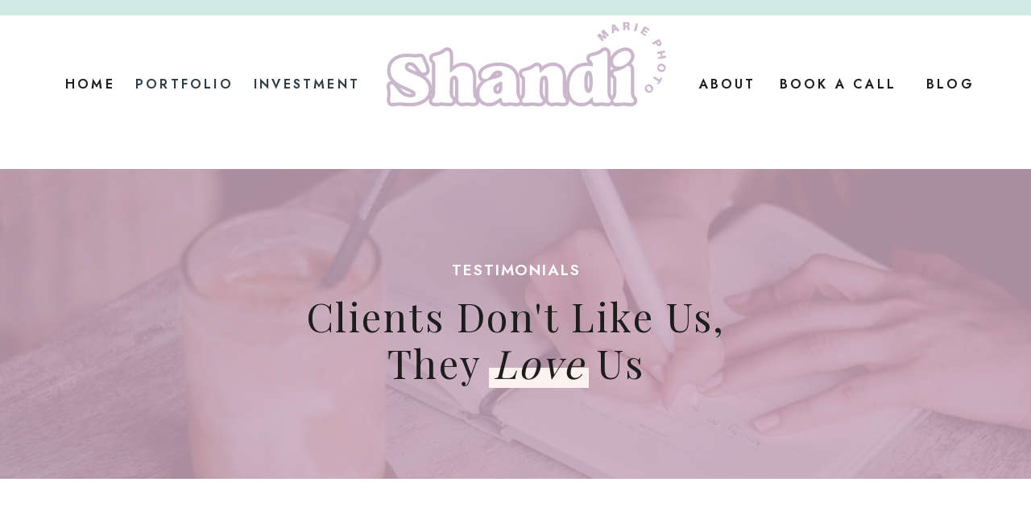

--- FILE ---
content_type: text/html; charset=UTF-8
request_url: https://shandimariephoto.com/testimonials-1
body_size: 16834
content:
<!DOCTYPE html>
<html class="d" lang="en">
  <head>
    <meta charset="UTF-8" />
    <meta name="viewport" content="width=device-width, initial-scale=1" />
    <title>Shandi Marie Vermont Brand Photographer and Mentor</title>
      <link rel="icon" type="image/png" href="//static.showit.co/200/2kcm1S_FQMGE77VSGfzQag/172807/3.png" />
      <link rel="preconnect" href="https://static.showit.co" />
    
    <link rel="preconnect" href="https://fonts.googleapis.com">
<link rel="preconnect" href="https://fonts.gstatic.com" crossorigin>
<link href="https://fonts.googleapis.com/css?family=Jost:600|Playfair+Display:regular|Montserrat:regular|Oswald:regular" rel="stylesheet" type="text/css"/>
    <script id="init_data" type="application/json">
      {"mobile":{"w":320,"bgMediaType":"none","bgFillType":"color","bgColor":"colors-7"},"desktop":{"w":1200,"defaultTrIn":{"type":"fade"},"defaultTrOut":{"type":"fade"},"bgColor":"colors-7","bgMediaType":"none","bgFillType":"color"},"sid":"b7eez6tat5wjuai7lixugq","break":768,"assetURL":"//static.showit.co","contactFormId":"172807/304323","cfAction":"aHR0cHM6Ly9jbGllbnRzZXJ2aWNlLnNob3dpdC5jby9jb250YWN0Zm9ybQ==","sgAction":"aHR0cHM6Ly9jbGllbnRzZXJ2aWNlLnNob3dpdC5jby9zb2NpYWxncmlk","blockData":[{"slug":"socials","visible":"a","states":[],"d":{"h":19,"w":1200,"bgFillType":"color","bgColor":"colors-3","bgMediaType":"none"},"m":{"h":8,"w":320,"bgFillType":"color","bgColor":"colors-3","bgMediaType":"none"}},{"slug":"navigation","visible":"a","states":[],"d":{"h":191,"w":1200,"locking":{"scrollOffset":1},"bgFillType":"color","bgColor":"#ffffff","bgMediaType":"none"},"m":{"h":64,"w":320,"locking":{"side":"st","scrollOffset":1},"bgFillType":"color","bgColor":"#ffffff","bgMediaType":"none"}},{"slug":"header","visible":"a","states":[],"d":{"h":385,"w":1200,"bgFillType":"color","bgColor":"colors-5","bgMediaType":"image","bgImage":{"key":"KH4MjTMUS7iQq4G8vDELcA/shared/content-pixie-_rsahj1pis8-unsplash.jpg","aspect_ratio":1.5,"title":"content-pixie-_rSaHJ1pis8-unsplash","type":"asset"},"bgOpacity":20,"bgPos":"cm","bgScale":"cover","bgScroll":"x"},"m":{"h":276,"w":320,"nature":"wH","bgFillType":"color","bgColor":"colors-5","bgMediaType":"image","bgImage":{"key":"KH4MjTMUS7iQq4G8vDELcA/shared/content-pixie-_rsahj1pis8-unsplash.jpg","aspect_ratio":1.5,"ext":"jpg","type":"asset","title":"content-pixie-_rSaHJ1pis8-unsplash"},"bgOpacity":20,"bgPos":"cm","bgScale":"cover","bgScroll":"p"}},{"slug":"intro","visible":"a","states":[],"d":{"h":380,"w":1200,"bgFillType":"color","bgColor":"#ffffff","bgMediaType":"none"},"m":{"h":295,"w":320,"bgFillType":"color","bgColor":"#ffffff","bgMediaType":"none"}},{"slug":"testimonials-desktop","visible":"d","states":[],"d":{"h":1305,"w":1200,"bgFillType":"color","bgColor":"colors-7","bgMediaType":"none"},"m":{"h":863,"w":320,"bgFillType":"color","bgColor":"colors-7","bgMediaType":"none"}},{"slug":"contact-form","visible":"a","states":[{"d":{"bgFillType":"color","bgColor":"#000000:0","bgMediaType":"none"},"m":{"bgFillType":"color","bgColor":"#000000:0","bgMediaType":"none"},"slug":"view-1"},{"d":{"bgFillType":"color","bgColor":"#000000:0","bgMediaType":"none"},"m":{"bgFillType":"color","bgColor":"#000000:0","bgMediaType":"none"},"slug":"view-2"}],"d":{"h":1350,"w":1200,"bgFillType":"color","bgColor":"colors-7","bgMediaType":"none"},"m":{"h":1877,"w":320,"bgFillType":"color","bgColor":"colors-7","bgMediaType":"none"},"stateTrans":[{},{}]},{"slug":"instagram","visible":"a","states":[],"d":{"h":273,"w":1200,"bgFillType":"color","bgColor":"#ffffff","bgMediaType":"none"},"m":{"h":558,"w":320,"bgFillType":"color","bgColor":"#ffffff","bgMediaType":"none"}},{"slug":"footer","visible":"a","states":[],"d":{"h":475,"w":1200,"bgFillType":"color","bgColor":"colors-7","bgMediaType":"none"},"m":{"h":1240,"w":320,"bgFillType":"color","bgColor":"colors-7","bgMediaType":"none"}},{"slug":"site-credit","visible":"a","states":[],"d":{"h":67,"w":1200,"bgFillType":"color","bgColor":"#ffffff","bgMediaType":"none"},"m":{"h":82,"w":320,"bgFillType":"color","bgColor":"#ffffff","bgMediaType":"none"}},{"slug":"mobile-nav","visible":"m","states":[],"d":{"h":200,"w":1200,"bgFillType":"color","bgColor":"colors-7","bgMediaType":"none"},"m":{"h":600,"w":320,"locking":{"side":"t"},"bgFillType":"color","bgColor":"colors-7","bgMediaType":"none"}}],"elementData":[{"type":"icon","visible":"m","id":"navigation_0","blockId":"navigation","m":{"x":274,"y":12,"w":37,"h":37,"a":0},"d":{"x":1161,"y":37,"w":35,"h":35,"a":0},"pc":[{"type":"show","block":"mobile-nav"}]},{"type":"graphic","visible":"a","id":"navigation_1","blockId":"navigation","m":{"x":69,"y":-52,"w":182,"h":182,"a":0},"d":{"x":356,"y":-44,"w":488,"h":255,"a":0},"c":{"key":"xwReVcK9zD0oFiCysvuajw/172807/shandi_marie-5.png","aspect_ratio":1}},{"type":"text","visible":"d","id":"navigation_2","blockId":"navigation","m":{"x":129,"y":42,"w":102,"h":17,"a":0},"d":{"x":827,"y":72,"w":72,"h":24,"a":0}},{"type":"text","visible":"d","id":"navigation_3","blockId":"navigation","m":{"x":129,"y":42,"w":102,"h":17,"a":0},"d":{"x":1104,"y":72,"w":72,"h":24,"a":0}},{"type":"text","visible":"d","id":"navigation_4","blockId":"navigation","m":{"x":119,"y":32,"w":102,"h":17,"a":0},"d":{"x":881,"y":72,"w":239,"h":24,"a":0}},{"type":"text","visible":"d","id":"navigation_5","blockId":"navigation","m":{"x":129,"y":42,"w":102,"h":17,"a":0},"d":{"x":36,"y":72,"w":72,"h":24,"a":0}},{"type":"text","visible":"d","id":"navigation_6","blockId":"navigation","m":{"x":119,"y":32,"w":102,"h":17,"a":0},"d":{"x":126,"y":72,"w":126,"h":24,"a":0}},{"type":"text","visible":"d","id":"navigation_7","blockId":"navigation","m":{"x":119,"y":32,"w":102,"h":17,"a":0},"d":{"x":275,"y":72,"w":126,"h":24,"a":0}},{"type":"simple","visible":"a","id":"header_0","blockId":"header","m":{"x":84,"y":204,"w":95,"h":20,"a":0},"d":{"x":567,"y":247,"w":124,"h":25,"a":0}},{"type":"text","visible":"a","id":"header_1","blockId":"header","m":{"x":23,"y":94,"w":274,"h":139,"a":0},"d":{"x":335,"y":154,"w":531,"h":125,"a":0}},{"type":"text","visible":"a","id":"header_2","blockId":"header","m":{"x":72,"y":57,"w":176,"h":23,"a":0},"d":{"x":475,"y":115,"w":252,"h":23,"a":0}},{"type":"text","visible":"a","id":"intro_0","blockId":"intro","m":{"x":18,"y":170,"w":285,"h":125,"a":0},"d":{"x":311,"y":193,"w":578,"h":108,"a":0}},{"type":"icon","visible":"a","id":"intro_1","blockId":"intro","m":{"x":143,"y":228,"w":35,"h":35,"a":90},"d":{"x":584,"y":301,"w":32,"h":32,"a":90}},{"type":"text","visible":"a","id":"intro_2","blockId":"intro","m":{"x":37,"y":29,"w":247,"h":73,"a":0},"d":{"x":309,"y":46,"w":582,"h":126,"a":0}},{"type":"simple","visible":"a","id":"testimonials-desktop_0","blockId":"testimonials-desktop","m":{"x":31,"y":374,"w":271,"h":447,"a":0},"d":{"x":841,"y":418,"w":311,"h":626,"a":0}},{"type":"simple","visible":"a","id":"testimonials-desktop_1","blockId":"testimonials-desktop","m":{"x":25,"y":368,"w":271,"h":447,"a":0},"d":{"x":835,"y":412,"w":310,"h":622,"a":0}},{"type":"graphic","visible":"a","id":"testimonials-desktop_2","blockId":"testimonials-desktop","m":{"x":87,"y":289,"w":102,"h":153,"a":0},"d":{"x":860,"y":253,"w":242,"h":237,"a":0,"gs":{"t":"zoom","s":50,"p":100,"x":50,"y":50}},"c":{"key":"PCtX9b_wahVx8IEFL3GgZA/172807/shandi_marie_photo-_airbnb_photographer-151.jpg","aspect_ratio":0.66534}},{"type":"simple","visible":"a","id":"testimonials-desktop_3","blockId":"testimonials-desktop","m":{"x":31,"y":374,"w":271,"h":447,"a":0},"d":{"x":448,"y":417,"w":311,"h":714,"a":0}},{"type":"simple","visible":"a","id":"testimonials-desktop_4","blockId":"testimonials-desktop","m":{"x":25,"y":368,"w":271,"h":447,"a":0},"d":{"x":442,"y":411,"w":310,"h":710,"a":0}},{"type":"text","visible":"a","id":"testimonials-desktop_5","blockId":"testimonials-desktop","m":{"x":91,"y":753,"w":138,"h":40,"a":0},"d":{"x":503,"y":1079,"w":196,"h":42,"a":0}},{"type":"text","visible":"a","id":"testimonials-desktop_6","blockId":"testimonials-desktop","m":{"x":44,"y":578,"w":232,"h":148,"a":0},"d":{"x":468,"y":609,"w":271,"h":221,"a":0}},{"type":"text","visible":"a","id":"testimonials-desktop_7","blockId":"testimonials-desktop","m":{"x":47,"y":462,"w":226,"h":100,"a":0},"d":{"x":465,"y":503,"w":267,"h":146,"a":0}},{"type":"graphic","visible":"a","id":"testimonials-desktop_8","blockId":"testimonials-desktop","m":{"x":87,"y":289,"w":153,"h":153,"a":0},"d":{"x":477,"y":263,"w":233,"h":227,"a":0,"gs":{"s":40}},"c":{"key":"fvYSj-DIQUeZmDJf4pp7Aw/172807/z62_1504-edit.jpg","aspect_ratio":0.66531}},{"type":"simple","visible":"a","id":"testimonials-desktop_9","blockId":"testimonials-desktop","m":{"x":31,"y":374,"w":271,"h":447,"a":0},"d":{"x":76,"y":417,"w":311,"h":593,"a":0}},{"type":"simple","visible":"a","id":"testimonials-desktop_10","blockId":"testimonials-desktop","m":{"x":25,"y":368,"w":271,"h":447,"a":0},"d":{"x":72,"y":412,"w":310,"h":589,"a":0}},{"type":"text","visible":"a","id":"testimonials-desktop_11","blockId":"testimonials-desktop","m":{"x":91,"y":753,"w":138,"h":40,"a":0},"d":{"x":129,"y":920,"w":196,"h":42,"a":0}},{"type":"text","visible":"a","id":"testimonials-desktop_12","blockId":"testimonials-desktop","m":{"x":44,"y":578,"w":232,"h":148,"a":0},"d":{"x":95,"y":754,"w":264,"h":136,"a":0}},{"type":"text","visible":"a","id":"testimonials-desktop_13","blockId":"testimonials-desktop","m":{"x":47,"y":462,"w":226,"h":100,"a":0},"d":{"x":98,"y":518,"w":267,"h":105,"a":0}},{"type":"graphic","visible":"a","id":"testimonials-desktop_14","blockId":"testimonials-desktop","m":{"x":87,"y":289,"w":153,"h":153,"a":0},"d":{"x":110,"y":244,"w":244,"h":246,"a":0,"gs":{"s":80,"t":"zoom","y":60}},"c":{"key":"Mg7rnpD4TGe-5BNq20jvrA/172807/z62_2315-edit.jpg","aspect_ratio":0.66547}},{"type":"simple","visible":"a","id":"testimonials-desktop_15","blockId":"testimonials-desktop","m":{"x":133,"y":156,"w":128,"h":24,"a":0},"d":{"x":415,"y":200,"w":160,"h":28,"a":0}},{"type":"text","visible":"a","id":"testimonials-desktop_16","blockId":"testimonials-desktop","m":{"x":25,"y":91,"w":274,"h":136,"a":0},"d":{"x":354,"y":117,"w":493,"h":104,"a":0}},{"type":"text","visible":"a","id":"testimonials-desktop_17","blockId":"testimonials-desktop","m":{"x":72,"y":57,"w":176,"h":29,"a":0},"d":{"x":445,"y":88,"w":310,"h":26,"a":0}},{"type":"text","visible":"a","id":"testimonials-desktop_18","blockId":"testimonials-desktop","m":{"x":47,"y":462,"w":226,"h":100,"a":0},"d":{"x":851,"y":507,"w":292,"h":83,"a":0}},{"type":"text","visible":"a","id":"testimonials-desktop_19","blockId":"testimonials-desktop","m":{"x":44,"y":578,"w":232,"h":148,"a":0},"d":{"x":860,"y":596,"w":271,"h":221,"a":0}},{"type":"text","visible":"a","id":"testimonials-desktop_20","blockId":"testimonials-desktop","m":{"x":91,"y":753,"w":138,"h":40,"a":0},"d":{"x":892,"y":962,"w":196,"h":42,"a":0}},{"type":"graphic","visible":"a","id":"contact-form_0","blockId":"contact-form","m":{"x":-3,"y":351,"w":327,"h":342,"a":0,"gs":{"t":"zoom","p":100,"x":50,"y":69.059}},"d":{"x":643,"y":334,"w":512,"h":661,"a":0,"gs":{"t":"zoom","p":107.422,"x":33.587,"y":100}},"c":{"key":"h8BGZ18NEL5olxCbs--NEw/172807/dsc01022.jpg","aspect_ratio":0.66667}},{"type":"text","visible":"a","id":"contact-form_1","blockId":"contact-form","m":{"x":24,"y":214,"w":274,"h":110,"a":0},"d":{"x":0,"y":244,"w":583,"h":63,"a":0}},{"type":"simple","visible":"a","id":"contact-form_2","blockId":"contact-form","m":{"x":56,"y":173,"w":85,"h":22,"a":0},"d":{"x":317,"y":183,"w":84,"h":28,"a":0}},{"type":"text","visible":"a","id":"contact-form_3","blockId":"contact-form","m":{"x":17,"y":106,"w":289,"h":87,"a":0},"d":{"x":3,"y":162,"w":578,"h":48,"a":0}},{"type":"text","visible":"a","id":"contact-form_4","blockId":"contact-form","m":{"x":28,"y":-14,"w":216,"h":108,"a":0},"d":{"x":132,"y":24,"w":339,"h":131,"a":0}},{"type":"text","visible":"a","id":"contact-form_5","blockId":"contact-form","m":{"x":59,"y":88,"w":204,"h":25,"a":0},"d":{"x":152,"y":124,"w":279,"h":23,"a":0}},{"type":"iframe","visible":"a","id":"contact-form_view-1_0","blockId":"contact-form","m":{"x":48,"y":725,"w":224,"h":1052,"a":0},"d":{"x":52,"y":314,"w":480,"h":1004,"a":0}},{"type":"simple","visible":"a","id":"contact-form_view-2_0","blockId":"contact-form","m":{"x":15,"y":829,"w":291,"h":193,"a":0},"d":{"x":51,"y":437,"w":480,"h":154,"a":0}},{"type":"text","visible":"a","id":"contact-form_view-2_1","blockId":"contact-form","m":{"x":29,"y":871,"w":264,"h":115,"a":0},"d":{"x":79,"y":482,"w":425,"h":78,"a":0}},{"type":"simple","visible":"a","id":"instagram_0","blockId":"instagram","m":{"x":29,"y":15,"w":263,"h":287,"a":0},"d":{"x":-3,"y":26,"w":339,"h":221,"a":0}},{"type":"social","visible":"a","id":"instagram_1","blockId":"instagram","m":{"x":10,"y":234,"w":300,"h":90,"a":0},"d":{"x":238,"y":44,"w":962,"h":185,"a":0}},{"type":"text","visible":"a","id":"instagram_2","blockId":"instagram","m":{"x":27,"y":39,"w":263,"h":61,"a":354,"trIn":{"cl":"fadeIn","d":"0.5","dl":"0"}},"d":{"x":6,"y":49,"w":216,"h":90,"a":-9}},{"type":"text","visible":"a","id":"instagram_3","blockId":"instagram","m":{"x":41,"y":130,"w":239,"h":81,"a":0},"d":{"x":23,"y":146,"w":183,"h":73,"a":0}},{"type":"text","visible":"a","id":"instagram_4","blockId":"instagram","m":{"x":40,"y":40,"w":241,"h":29,"a":0},"d":{"x":45,"y":53,"w":139,"h":36,"a":0}},{"type":"simple","visible":"a","id":"footer_0","blockId":"footer","m":{"x":-91,"y":1198,"w":500,"h":2,"a":0},"d":{"x":-401,"y":474,"w":2000,"h":2,"a":0,"lockH":"s"}},{"type":"simple","visible":"a","id":"footer_1","blockId":"footer","m":{"x":12,"y":708,"w":297,"h":479,"a":0},"d":{"x":705,"y":51,"w":494,"h":387,"a":0}},{"type":"simple","visible":"a","id":"footer_2","blockId":"footer","m":{"x":32,"y":867,"w":258,"h":53,"a":0},"d":{"x":744,"y":208,"w":427,"h":51,"a":0}},{"type":"text","visible":"a","id":"footer_3","blockId":"footer","m":{"x":33,"y":868,"w":255,"h":51,"a":0},"d":{"x":750,"y":211,"w":421,"h":52,"a":0}},{"type":"simple","visible":"a","id":"footer_4","blockId":"footer","m":{"x":30,"y":796,"w":261,"h":53,"a":0},"d":{"x":746,"y":142,"w":424,"h":51,"a":0}},{"type":"text","visible":"a","id":"footer_5","blockId":"footer","m":{"x":32,"y":797,"w":258,"h":53,"a":0},"d":{"x":758,"y":147,"w":401,"h":52,"a":0}},{"type":"simple","visible":"a","id":"footer_6","blockId":"footer","m":{"x":30,"y":725,"w":261,"h":53,"a":0},"d":{"x":747,"y":76,"w":421,"h":51,"a":0}},{"type":"text","visible":"a","id":"footer_7","blockId":"footer","m":{"x":29,"y":726,"w":261,"h":51,"a":0},"d":{"x":747,"y":80,"w":421,"h":52,"a":0}},{"type":"text","visible":"a","id":"footer_8","blockId":"footer","m":{"x":109,"y":1139,"w":102,"h":17,"a":0},"d":{"x":976,"y":378,"w":154,"h":24,"a":0}},{"type":"text","visible":"a","id":"footer_9","blockId":"footer","m":{"x":109,"y":1108,"w":102,"h":17,"a":0},"d":{"x":976,"y":335,"w":154,"h":24,"a":0}},{"type":"text","visible":"a","id":"footer_10","blockId":"footer","m":{"x":109,"y":1078,"w":102,"h":17,"a":0},"d":{"x":976,"y":296,"w":154,"h":24,"a":0}},{"type":"text","visible":"a","id":"footer_11","blockId":"footer","m":{"x":95,"y":1052,"w":130,"h":17,"a":0},"d":{"x":782,"y":382,"w":154,"h":24,"a":0}},{"type":"text","visible":"a","id":"footer_12","blockId":"footer","m":{"x":109,"y":977,"w":102,"h":17,"a":0},"d":{"x":782,"y":323,"w":154,"h":24,"a":0}},{"type":"text","visible":"a","id":"footer_13","blockId":"footer","m":{"x":109,"y":945,"w":102,"h":17,"a":0},"d":{"x":782,"y":296,"w":154,"h":24,"a":0}},{"type":"simple","visible":"a","id":"footer_14","blockId":"footer","m":{"x":12,"y":74,"w":297,"h":626,"a":0},"d":{"x":73,"y":51,"w":494,"h":387,"a":0}},{"type":"icon","visible":"a","id":"footer_15","blockId":"footer","m":{"x":189,"y":583,"w":22,"h":22,"a":0},"d":{"x":333,"y":368,"w":21,"h":21,"a":0}},{"type":"icon","visible":"a","id":"footer_16","blockId":"footer","m":{"x":148,"y":583,"w":22,"h":22,"a":0},"d":{"x":299,"y":368,"w":21,"h":21,"a":0}},{"type":"icon","visible":"a","id":"footer_17","blockId":"footer","m":{"x":103,"y":583,"w":22,"h":22,"a":0},"d":{"x":268,"y":368,"w":21,"h":21,"a":0}},{"type":"text","visible":"a","id":"footer_18","blockId":"footer","m":{"x":37,"y":454,"w":249,"h":104,"a":0},"d":{"x":268,"y":234,"w":282,"h":109,"a":0}},{"type":"text","visible":"a","id":"footer_19","blockId":"footer","m":{"x":36,"y":336,"w":248,"h":103,"a":0},"d":{"x":268,"y":132,"w":258,"h":95,"a":0}},{"type":"text","visible":"a","id":"footer_20","blockId":"footer","m":{"x":35,"y":308,"w":248,"h":28,"a":0},"d":{"x":268,"y":101,"w":282,"h":26,"a":0}},{"type":"graphic","visible":"a","id":"footer_21","blockId":"footer","m":{"x":24,"y":13,"w":273,"h":275,"a":0},"d":{"x":0,"y":88,"w":236,"h":306,"a":0,"gs":{"s":100}},"c":{"key":"2oquNiCmRZWU6_AMWzCxXQ/172807/img_3338.jpg","aspect_ratio":0.6666}},{"type":"text","visible":"a","id":"footer_22","blockId":"footer","m":{"x":109,"y":1006,"w":102,"h":17,"a":0},"d":{"x":782,"y":355,"w":154,"h":24,"a":0}},{"type":"graphic","visible":"a","id":"footer_23","blockId":"footer","m":{"x":12,"y":568,"w":123,"h":140,"a":343},"d":{"x":520,"y":103,"w":224,"h":249,"a":0},"c":{"key":"a1ScQZ3m0G6lNmHtw3zC4w/172807/lens_and_light_logo.png","aspect_ratio":1}},{"type":"text","visible":"a","id":"site-credit_0","blockId":"site-credit","m":{"x":14,"y":21,"w":293,"h":41,"a":0},"d":{"x":208,"y":24,"w":784,"h":19,"a":0}},{"type":"simple","visible":"a","id":"mobile-nav_0","blockId":"mobile-nav","m":{"x":0,"y":0,"w":320,"h":60,"a":0},"d":{"x":488,"y":-110,"w":480,"h":80,"a":0}},{"type":"text","visible":"a","id":"mobile-nav_1","blockId":"mobile-nav","m":{"x":25,"y":285,"w":70,"h":31,"a":0},"d":{"x":795,"y":84,"w":52,"h":26,"a":0},"pc":[{"type":"hide","block":"mobile-nav"}]},{"type":"text","visible":"a","id":"mobile-nav_2","blockId":"mobile-nav","m":{"x":29,"y":90,"w":61,"h":31,"a":0},"d":{"x":705,"y":84,"w":52,"h":26,"a":0},"pc":[{"type":"hide","block":"mobile-nav"}]},{"type":"icon","visible":"m","id":"mobile-nav_3","blockId":"mobile-nav","m":{"x":265,"y":12,"w":37,"h":37,"a":0},"d":{"x":1161,"y":37,"w":35,"h":35,"a":0},"pc":[{"type":"hide","block":"mobile-nav"}]},{"type":"text","visible":"a","id":"mobile-nav_4","blockId":"mobile-nav","m":{"x":29,"y":235,"w":216,"h":30,"a":0},"d":{"x":1093,"y":84,"w":38,"h":26,"a":0},"pc":[{"type":"hide","block":"mobile-nav"}]},{"type":"text","visible":"a","id":"mobile-nav_5","blockId":"mobile-nav","m":{"x":30,"y":139,"w":97,"h":30,"a":0},"d":{"x":885,"y":84,"w":60,"h":26,"a":0},"pc":[{"type":"hide","block":"mobile-nav"}]},{"type":"graphic","visible":"a","id":"mobile-nav_6","blockId":"mobile-nav","m":{"x":78,"y":-51,"w":157,"h":163,"a":0},"d":{"x":530,"y":30,"w":140,"h":140,"a":0},"c":{"key":"xwReVcK9zD0oFiCysvuajw/172807/shandi_marie-5.png","aspect_ratio":1}},{"type":"text","visible":"a","id":"mobile-nav_7","blockId":"mobile-nav","m":{"x":20,"y":330,"w":70,"h":31,"a":0},"d":{"x":795,"y":84,"w":52,"h":26,"a":0},"pc":[{"type":"hide","block":"mobile-nav"}]},{"type":"text","visible":"a","id":"mobile-nav_8","blockId":"mobile-nav","m":{"x":29,"y":183,"w":97,"h":30,"a":0},"d":{"x":885,"y":84,"w":60,"h":26,"a":0},"pc":[{"type":"hide","block":"mobile-nav"}]}]}
    </script>
    <link
      rel="stylesheet"
      type="text/css"
      href="https://cdnjs.cloudflare.com/ajax/libs/animate.css/3.4.0/animate.min.css"
    />
    <script
      id="si-jquery"
      src="https://ajax.googleapis.com/ajax/libs/jquery/3.5.1/jquery.min.js"
    ></script>
    		
		<script src="//lib.showit.co/engine/2.6.2/showit-lib.min.js"></script>
		<script src="//lib.showit.co/engine/2.6.2/showit.min.js"></script>

    <script>
      
      function initPage(){
      
      }
    </script>
    <link rel="stylesheet" type="text/css" href="//lib.showit.co/engine/2.6.2/showit.css" />
    <style id="si-page-css">
      html.m {background-color:rgba(243,245,248,1);}
html.d {background-color:rgba(243,245,248,1);}
.d .se:has(.st-primary) {border-radius:4px;box-shadow:none;opacity:1;overflow:hidden;}
.d .st-primary {padding:10px 14px 10px 14px;border-width:0px;border-color:rgba(209,172,193,1);background-color:rgba(209,172,193,1);background-image:none;border-radius:inherit;transition-duration:0.5s;}
.d .st-primary span {color:rgba(243,245,248,1);font-family:'Jost';font-weight:600;font-style:normal;font-size:20px;text-align:center;text-transform:uppercase;letter-spacing:0.2em;line-height:1.8;transition-duration:0.5s;}
.d .se:has(.st-primary:hover), .d .se:has(.trigger-child-hovers:hover .st-primary) {}
.d .st-primary.se-button:hover, .d .trigger-child-hovers:hover .st-primary.se-button {background-color:rgba(209,172,193,1);background-image:none;transition-property:background-color,background-image;}
.d .st-primary.se-button:hover span, .d .trigger-child-hovers:hover .st-primary.se-button span {}
.m .se:has(.st-primary) {border-radius:4px;box-shadow:none;opacity:1;overflow:hidden;}
.m .st-primary {padding:10px 14px 10px 14px;border-width:0px;border-color:rgba(209,172,193,1);background-color:rgba(209,172,193,1);background-image:none;border-radius:inherit;}
.m .st-primary span {color:rgba(243,245,248,1);font-family:'Jost';font-weight:600;font-style:normal;font-size:12px;text-align:center;text-transform:uppercase;letter-spacing:0.2em;line-height:1.8;}
.d .se:has(.st-secondary) {border-radius:10px;box-shadow:none;opacity:1;overflow:hidden;}
.d .st-secondary {padding:10px 14px 10px 14px;border-width:2px;border-color:rgba(29,29,29,1);background-color:rgba(0,0,0,0);background-image:none;border-radius:inherit;transition-duration:0.5s;}
.d .st-secondary span {color:rgba(29,29,29,1);font-family:'Jost';font-weight:600;font-style:normal;font-size:14px;text-align:center;text-transform:uppercase;letter-spacing:0.2em;line-height:1.8;transition-duration:0.5s;}
.d .se:has(.st-secondary:hover), .d .se:has(.trigger-child-hovers:hover .st-secondary) {}
.d .st-secondary.se-button:hover, .d .trigger-child-hovers:hover .st-secondary.se-button {border-color:rgba(29,29,29,0.7);background-color:rgba(0,0,0,0);background-image:none;transition-property:border-color,background-color,background-image;}
.d .st-secondary.se-button:hover span, .d .trigger-child-hovers:hover .st-secondary.se-button span {color:rgba(29,29,29,0.7);transition-property:color;}
.m .se:has(.st-secondary) {border-radius:10px;box-shadow:none;opacity:1;overflow:hidden;}
.m .st-secondary {padding:10px 14px 10px 14px;border-width:2px;border-color:rgba(29,29,29,1);background-color:rgba(0,0,0,0);background-image:none;border-radius:inherit;}
.m .st-secondary span {color:rgba(29,29,29,1);font-family:'Jost';font-weight:600;font-style:normal;font-size:12px;text-align:center;text-transform:uppercase;letter-spacing:0.2em;line-height:1.8;}
.d .st-d-title,.d .se-wpt h1 {color:rgba(29,29,29,1);line-height:1.2;letter-spacing:0.05em;font-size:54px;text-align:center;font-family:'Playfair Display';font-weight:400;font-style:normal;}
.d .se-wpt h1 {margin-bottom:30px;}
.d .st-d-title.se-rc a {color:rgba(29,29,29,1);}
.d .st-d-title.se-rc a:hover {text-decoration:underline;color:rgba(29,29,29,1);opacity:0.8;}
.m .st-m-title,.m .se-wpt h1 {color:rgba(29,29,29,1);line-height:1.2;letter-spacing:0.05em;font-size:36px;text-align:center;font-family:'Playfair Display';font-weight:400;font-style:normal;}
.m .se-wpt h1 {margin-bottom:20px;}
.m .st-m-title.se-rc a {color:rgba(29,29,29,1);}
.m .st-m-title.se-rc a:hover {text-decoration:underline;color:rgba(29,29,29,1);opacity:0.8;}
.d .st-d-heading,.d .se-wpt h2 {color:rgba(29,29,29,1);line-height:1.2;letter-spacing:0.05em;font-size:34px;text-align:center;font-family:'Playfair Display';font-weight:400;font-style:normal;}
.d .se-wpt h2 {margin-bottom:24px;}
.d .st-d-heading.se-rc a {color:rgba(29,29,29,1);}
.d .st-d-heading.se-rc a:hover {text-decoration:underline;color:rgba(29,29,29,1);opacity:0.8;}
.m .st-m-heading,.m .se-wpt h2 {color:rgba(29,29,29,1);line-height:1.2;letter-spacing:0.05em;font-size:21px;text-align:center;font-family:'Playfair Display';font-weight:400;font-style:normal;}
.m .se-wpt h2 {margin-bottom:20px;}
.m .st-m-heading.se-rc a {color:rgba(29,29,29,1);}
.m .st-m-heading.se-rc a:hover {text-decoration:underline;color:rgba(29,29,29,1);opacity:0.8;}
.d .st-d-subheading,.d .se-wpt h3 {color:rgba(209,172,193,1);text-transform:uppercase;line-height:1.8;letter-spacing:0.2em;font-size:14px;text-align:center;font-family:'Jost';font-weight:600;font-style:normal;}
.d .se-wpt h3 {margin-bottom:18px;}
.d .st-d-subheading.se-rc a {color:rgba(209,172,193,1);}
.d .st-d-subheading.se-rc a:hover {text-decoration:underline;color:rgba(209,172,193,1);opacity:0.8;}
.m .st-m-subheading,.m .se-wpt h3 {color:rgba(209,172,193,1);text-transform:uppercase;line-height:1.8;letter-spacing:0.2em;font-size:12px;text-align:center;font-family:'Jost';font-weight:600;font-style:normal;}
.m .se-wpt h3 {margin-bottom:18px;}
.m .st-m-subheading.se-rc a {color:rgba(209,172,193,1);}
.m .st-m-subheading.se-rc a:hover {text-decoration:underline;color:rgba(209,172,193,1);opacity:0.8;}
.d .st-d-paragraph {color:rgba(29,29,29,1);line-height:1.8;letter-spacing:0.05em;font-size:18px;text-align:center;font-family:'Montserrat';font-weight:400;font-style:normal;}
.d .se-wpt p {margin-bottom:16px;}
.d .st-d-paragraph.se-rc a {color:rgba(209,172,193,1);}
.d .st-d-paragraph.se-rc a:hover {text-decoration:underline;color:rgba(29,29,29,1);opacity:0.8;}
.m .st-m-paragraph {color:rgba(29,29,29,1);line-height:1.6;letter-spacing:0.05em;font-size:16px;text-align:center;font-family:'Montserrat';font-weight:400;font-style:normal;}
.m .se-wpt p {margin-bottom:16px;}
.m .st-m-paragraph.se-rc a {color:rgba(209,172,193,1);}
.m .st-m-paragraph.se-rc a:hover {text-decoration:underline;color:rgba(29,29,29,1);opacity:0.8;}
.m .sib-socials {height:8px;}
.d .sib-socials {height:19px;}
.m .sib-socials .ss-bg {background-color:rgba(210,234,229,1);}
.d .sib-socials .ss-bg {background-color:rgba(210,234,229,1);}
.sib-navigation {z-index:1;}
.m .sib-navigation {height:64px;}
.d .sib-navigation {height:191px;}
.m .sib-navigation .ss-bg {background-color:rgba(255,255,255,1);}
.d .sib-navigation .ss-bg {background-color:rgba(255,255,255,1);}
.d .sie-navigation_0 {left:1161px;top:37px;width:35px;height:35px;display:none;}
.m .sie-navigation_0 {left:274px;top:12px;width:37px;height:37px;}
.d .sie-navigation_0 svg {fill:rgba(109,152,156,1);}
.m .sie-navigation_0 svg {fill:rgba(47,60,69,1);}
.d .sie-navigation_1 {left:356px;top:-44px;width:488px;height:255px;}
.m .sie-navigation_1 {left:69px;top:-52px;width:182px;height:182px;}
.d .sie-navigation_1 .se-img {background-repeat:no-repeat;background-size:cover;background-position:50% 50%;border-radius:inherit;}
.m .sie-navigation_1 .se-img {background-repeat:no-repeat;background-size:cover;background-position:50% 50%;border-radius:inherit;}
.d .sie-navigation_2 {left:827px;top:72px;width:72px;height:24px;}
.m .sie-navigation_2 {left:129px;top:42px;width:102px;height:17px;display:none;}
.d .sie-navigation_2-text {color:rgba(29,29,29,1);font-size:16px;font-family:'Jost';font-weight:600;font-style:normal;}
.d .sie-navigation_3 {left:1104px;top:72px;width:72px;height:24px;}
.m .sie-navigation_3 {left:129px;top:42px;width:102px;height:17px;display:none;}
.d .sie-navigation_3-text {color:rgba(29,29,29,1);font-size:16px;font-family:'Jost';font-weight:600;font-style:normal;}
.d .sie-navigation_4 {left:881px;top:72px;width:239px;height:24px;}
.m .sie-navigation_4 {left:119px;top:32px;width:102px;height:17px;display:none;}
.d .sie-navigation_4-text {color:rgba(29,29,29,1);font-size:16px;font-family:'Jost';font-weight:600;font-style:normal;}
.d .sie-navigation_5 {left:36px;top:72px;width:72px;height:24px;}
.m .sie-navigation_5 {left:129px;top:42px;width:102px;height:17px;display:none;}
.d .sie-navigation_5-text {color:rgba(29,29,29,1);font-size:16px;font-family:'Jost';font-weight:600;font-style:normal;}
.d .sie-navigation_6 {left:126px;top:72px;width:126px;height:24px;}
.m .sie-navigation_6 {left:119px;top:32px;width:102px;height:17px;display:none;}
.d .sie-navigation_6-text {color:rgba(47,60,69,1);font-size:16px;font-family:'Jost';font-weight:600;font-style:normal;}
.d .sie-navigation_7 {left:275px;top:72px;width:126px;height:24px;}
.m .sie-navigation_7 {left:119px;top:32px;width:102px;height:17px;display:none;}
.d .sie-navigation_7-text {color:rgba(47,60,69,1);font-size:16px;font-family:'Jost';font-weight:600;font-style:normal;}
.m .sib-header {height:276px;}
.d .sib-header {height:385px;}
.m .sib-header .ss-bg {background-color:rgba(209,172,193,1);}
.d .sib-header .ss-bg {background-color:rgba(209,172,193,1);}
.m .sib-header.sb-nm-wH .sc {height:276px;}
.d .sie-header_0 {left:567px;top:247px;width:124px;height:25px;}
.m .sie-header_0 {left:84px;top:204px;width:95px;height:20px;}
.d .sie-header_0 .se-simple:hover {}
.m .sie-header_0 .se-simple:hover {}
.d .sie-header_0 .se-simple {background-color:rgba(254,242,241,1);}
.m .sie-header_0 .se-simple {background-color:rgba(254,242,241,1);}
.d .sie-header_1 {left:335px;top:154px;width:531px;height:125px;}
.m .sie-header_1 {left:23px;top:94px;width:274px;height:139px;}
.d .sie-header_1-text {color:rgba(29,29,29,1);letter-spacing:0.05em;font-size:49px;text-align:center;font-family:'Playfair Display';font-weight:400;font-style:normal;}
.m .sie-header_1-text {color:rgba(29,29,29,1);text-align:center;font-family:'Playfair Display';font-weight:400;font-style:normal;}
.d .sie-header_2 {left:475px;top:115px;width:252px;height:23px;}
.m .sie-header_2 {left:72px;top:57px;width:176px;height:23px;}
.d .sie-header_2-text {color:rgba(255,255,255,1);text-transform:uppercase;letter-spacing:0.1em;font-size:19px;text-align:center;font-family:'Jost';font-weight:600;font-style:normal;}
.m .sie-header_2-text {color:rgba(255,255,255,1);text-transform:uppercase;letter-spacing:0.1em;font-size:17px;font-family:'Jost';font-weight:600;font-style:normal;}
.m .sib-intro {height:295px;}
.d .sib-intro {height:380px;}
.m .sib-intro .ss-bg {background-color:rgba(255,255,255,1);}
.d .sib-intro .ss-bg {background-color:rgba(255,255,255,1);}
.d .sie-intro_0 {left:311px;top:193px;width:578px;height:108px;}
.m .sie-intro_0 {left:18px;top:170px;width:285px;height:125px;}
.d .sie-intro_0-text {line-height:1.5;letter-spacing:0.05em;font-size:23px;text-align:center;font-family:'Playfair Display';font-weight:400;font-style:normal;}
.m .sie-intro_0-text {line-height:1.6;letter-spacing:0.05em;font-size:18px;text-align:center;font-family:'Playfair Display';font-weight:400;font-style:normal;}
.d .sie-intro_1 {left:584px;top:301px;width:32px;height:32px;}
.m .sie-intro_1 {left:143px;top:228px;width:35px;height:35px;}
.d .sie-intro_1 svg {fill:rgba(209,172,193,1);}
.m .sie-intro_1 svg {fill:rgba(209,172,193,1);}
.d .sie-intro_2 {left:309px;top:46px;width:582px;height:126px;}
.m .sie-intro_2 {left:37px;top:29px;width:247px;height:73px;}
.d .sie-intro_2-text {color:rgba(254,242,241,1);line-height:1.5;letter-spacing:0em;font-size:85px;text-align:center;}
.m .sie-intro_2-text {color:rgba(254,242,241,1);line-height:1.4;font-size:56px;text-align:center;}
.m .sib-testimonials-desktop {height:863px;display:none;}
.d .sib-testimonials-desktop {height:1305px;}
.m .sib-testimonials-desktop .ss-bg {background-color:rgba(243,245,248,1);}
.d .sib-testimonials-desktop .ss-bg {background-color:rgba(243,245,248,1);}
.d .sie-testimonials-desktop_0 {left:841px;top:418px;width:311px;height:626px;}
.m .sie-testimonials-desktop_0 {left:31px;top:374px;width:271px;height:447px;}
.d .sie-testimonials-desktop_0 .se-simple:hover {}
.m .sie-testimonials-desktop_0 .se-simple:hover {}
.d .sie-testimonials-desktop_0 .se-simple {background-color:rgba(29,29,29,0.03);}
.m .sie-testimonials-desktop_0 .se-simple {background-color:rgba(29,29,29,0.03);}
.d .sie-testimonials-desktop_1 {left:835px;top:412px;width:310px;height:622px;}
.m .sie-testimonials-desktop_1 {left:25px;top:368px;width:271px;height:447px;}
.d .sie-testimonials-desktop_1 .se-simple:hover {}
.m .sie-testimonials-desktop_1 .se-simple:hover {}
.d .sie-testimonials-desktop_1 .se-simple {background-color:rgba(255,255,255,1);}
.m .sie-testimonials-desktop_1 .se-simple {background-color:rgba(255,255,255,1);}
.d .sie-testimonials-desktop_2 {left:860px;top:253px;width:242px;height:237px;border-radius:50%;}
.m .sie-testimonials-desktop_2 {left:87px;top:289px;width:102px;height:153px;border-radius:50%;}
.d .sie-testimonials-desktop_2 .se-img {background-repeat:no-repeat;background-size:100%;background-position:50% 50%;border-radius:inherit;}
.m .sie-testimonials-desktop_2 .se-img {background-repeat:no-repeat;background-size:cover;background-position:50% 50%;border-radius:inherit;}
.d .sie-testimonials-desktop_3 {left:448px;top:417px;width:311px;height:714px;}
.m .sie-testimonials-desktop_3 {left:31px;top:374px;width:271px;height:447px;}
.d .sie-testimonials-desktop_3 .se-simple:hover {}
.m .sie-testimonials-desktop_3 .se-simple:hover {}
.d .sie-testimonials-desktop_3 .se-simple {background-color:rgba(29,29,29,0.03);}
.m .sie-testimonials-desktop_3 .se-simple {background-color:rgba(29,29,29,0.03);}
.d .sie-testimonials-desktop_4 {left:442px;top:411px;width:310px;height:710px;}
.m .sie-testimonials-desktop_4 {left:25px;top:368px;width:271px;height:447px;}
.d .sie-testimonials-desktop_4 .se-simple:hover {}
.m .sie-testimonials-desktop_4 .se-simple:hover {}
.d .sie-testimonials-desktop_4 .se-simple {background-color:rgba(255,255,255,1);}
.m .sie-testimonials-desktop_4 .se-simple {background-color:rgba(255,255,255,1);}
.d .sie-testimonials-desktop_5 {left:503px;top:1079px;width:196px;height:42px;}
.m .sie-testimonials-desktop_5 {left:91px;top:753px;width:138px;height:40px;}
.d .sie-testimonials-desktop_5-text {color:rgba(109,152,156,1);line-height:1.4;font-size:14px;text-align:center;}
.m .sie-testimonials-desktop_5-text {color:rgba(109,152,156,1);line-height:1.5;font-family:'Jost';font-weight:600;font-style:normal;}
.d .sie-testimonials-desktop_6 {left:468px;top:609px;width:271px;height:221px;}
.m .sie-testimonials-desktop_6 {left:44px;top:578px;width:232px;height:148px;}
.d .sie-testimonials-desktop_6-text {line-height:1.9;letter-spacing:0.1em;font-size:14px;text-align:center;font-family:'Montserrat';font-weight:400;font-style:normal;}
.m .sie-testimonials-desktop_6-text {line-height:1.6;letter-spacing:0.1em;font-size:16px;text-align:center;font-family:'Montserrat';font-weight:400;font-style:normal;}
.d .sie-testimonials-desktop_7 {left:465px;top:503px;width:267px;height:146px;}
.m .sie-testimonials-desktop_7 {left:47px;top:462px;width:226px;height:100px;}
.d .sie-testimonials-desktop_7-text {line-height:1.5;letter-spacing:0.05em;font-size:23px;text-align:center;font-family:'Playfair Display';font-weight:400;font-style:normal;}
.m .sie-testimonials-desktop_7-text {line-height:1.6;letter-spacing:0.1em;font-size:20px;text-align:center;font-family:'Playfair Display';font-weight:400;font-style:normal;}
.d .sie-testimonials-desktop_8 {left:477px;top:263px;width:233px;height:227px;border-radius:50%;}
.m .sie-testimonials-desktop_8 {left:87px;top:289px;width:153px;height:153px;border-radius:50%;}
.d .sie-testimonials-desktop_8 .se-img {background-repeat:no-repeat;background-size:cover;background-position:40% 40%;border-radius:inherit;}
.m .sie-testimonials-desktop_8 .se-img {background-repeat:no-repeat;background-size:cover;background-position:50% 50%;border-radius:inherit;}
.d .sie-testimonials-desktop_9 {left:76px;top:417px;width:311px;height:593px;}
.m .sie-testimonials-desktop_9 {left:31px;top:374px;width:271px;height:447px;}
.d .sie-testimonials-desktop_9 .se-simple:hover {}
.m .sie-testimonials-desktop_9 .se-simple:hover {}
.d .sie-testimonials-desktop_9 .se-simple {background-color:rgba(29,29,29,0.03);}
.m .sie-testimonials-desktop_9 .se-simple {background-color:rgba(29,29,29,0.03);}
.d .sie-testimonials-desktop_10 {left:72px;top:412px;width:310px;height:589px;}
.m .sie-testimonials-desktop_10 {left:25px;top:368px;width:271px;height:447px;}
.d .sie-testimonials-desktop_10 .se-simple:hover {}
.m .sie-testimonials-desktop_10 .se-simple:hover {}
.d .sie-testimonials-desktop_10 .se-simple {background-color:rgba(255,255,255,1);}
.m .sie-testimonials-desktop_10 .se-simple {background-color:rgba(255,255,255,1);}
.d .sie-testimonials-desktop_11 {left:129px;top:920px;width:196px;height:42px;}
.m .sie-testimonials-desktop_11 {left:91px;top:753px;width:138px;height:40px;}
.d .sie-testimonials-desktop_11-text {color:rgba(109,152,156,1);line-height:1.4;font-size:14px;text-align:center;}
.m .sie-testimonials-desktop_11-text {color:rgba(109,152,156,1);line-height:1.5;font-family:'Jost';font-weight:600;font-style:normal;}
.d .sie-testimonials-desktop_12 {left:95px;top:754px;width:264px;height:136px;}
.m .sie-testimonials-desktop_12 {left:44px;top:578px;width:232px;height:148px;}
.d .sie-testimonials-desktop_12-text {line-height:1.9;letter-spacing:0.1em;font-size:14px;text-align:center;font-family:'Montserrat';font-weight:400;font-style:normal;}
.m .sie-testimonials-desktop_12-text {line-height:1.6;letter-spacing:0.1em;font-size:16px;text-align:center;font-family:'Montserrat';font-weight:400;font-style:normal;}
.d .sie-testimonials-desktop_13 {left:98px;top:518px;width:267px;height:105px;}
.m .sie-testimonials-desktop_13 {left:47px;top:462px;width:226px;height:100px;}
.d .sie-testimonials-desktop_13-text {line-height:1.5;letter-spacing:0.05em;font-size:23px;text-align:center;font-family:'Playfair Display';font-weight:400;font-style:normal;}
.m .sie-testimonials-desktop_13-text {line-height:1.6;letter-spacing:0.1em;font-size:20px;text-align:center;font-family:'Playfair Display';font-weight:400;font-style:normal;}
.d .sie-testimonials-desktop_14 {left:110px;top:244px;width:244px;height:246px;border-radius:50%;}
.m .sie-testimonials-desktop_14 {left:87px;top:289px;width:153px;height:153px;border-radius:50%;}
.d .sie-testimonials-desktop_14 .se-img {background-repeat:no-repeat;background-size:100%;background-position:50% 60%;border-radius:inherit;}
.m .sie-testimonials-desktop_14 .se-img {background-repeat:no-repeat;background-size:cover;background-position:50% 50%;border-radius:inherit;}
.d .sie-testimonials-desktop_15 {left:415px;top:200px;width:160px;height:28px;}
.m .sie-testimonials-desktop_15 {left:133px;top:156px;width:128px;height:24px;}
.d .sie-testimonials-desktop_15 .se-simple:hover {}
.m .sie-testimonials-desktop_15 .se-simple:hover {}
.d .sie-testimonials-desktop_15 .se-simple {background-color:rgba(255,255,255,1);}
.m .sie-testimonials-desktop_15 .se-simple {background-color:rgba(255,255,255,1);}
.d .sie-testimonials-desktop_16 {left:354px;top:117px;width:493px;height:104px;}
.m .sie-testimonials-desktop_16 {left:25px;top:91px;width:274px;height:136px;}
.d .sie-testimonials-desktop_16-text {font-size:44px;text-align:center;}
.m .sie-testimonials-desktop_16-text {letter-spacing:0.05em;text-align:center;font-family:'Playfair Display';font-weight:400;font-style:normal;}
.d .sie-testimonials-desktop_17 {left:445px;top:88px;width:310px;height:26px;}
.m .sie-testimonials-desktop_17 {left:72px;top:57px;width:176px;height:29px;}
.d .sie-testimonials-desktop_17-text {line-height:1.6;font-size:16px;}
.m .sie-testimonials-desktop_17-text {color:rgba(209,172,193,1);font-size:16px;font-family:'Jost';font-weight:600;font-style:normal;}
.d .sie-testimonials-desktop_18 {left:851px;top:507px;width:292px;height:83px;}
.m .sie-testimonials-desktop_18 {left:47px;top:462px;width:226px;height:100px;}
.d .sie-testimonials-desktop_18-text {line-height:1.5;letter-spacing:0.05em;font-size:23px;text-align:center;font-family:'Playfair Display';font-weight:400;font-style:normal;}
.m .sie-testimonials-desktop_18-text {line-height:1.6;letter-spacing:0.1em;font-size:20px;text-align:center;font-family:'Playfair Display';font-weight:400;font-style:normal;}
.d .sie-testimonials-desktop_19 {left:860px;top:596px;width:271px;height:221px;}
.m .sie-testimonials-desktop_19 {left:44px;top:578px;width:232px;height:148px;}
.d .sie-testimonials-desktop_19-text {line-height:1.9;letter-spacing:0.1em;font-size:16px;text-align:center;font-family:'Montserrat';font-weight:400;font-style:normal;}
.m .sie-testimonials-desktop_19-text {line-height:1.6;letter-spacing:0.1em;font-size:16px;text-align:center;font-family:'Montserrat';font-weight:400;font-style:normal;}
.d .sie-testimonials-desktop_20 {left:892px;top:962px;width:196px;height:42px;}
.m .sie-testimonials-desktop_20 {left:91px;top:753px;width:138px;height:40px;}
.d .sie-testimonials-desktop_20-text {color:rgba(109,152,156,1);line-height:1.4;font-size:14px;text-align:center;}
.m .sie-testimonials-desktop_20-text {color:rgba(109,152,156,1);line-height:1.5;font-family:'Jost';font-weight:600;font-style:normal;}
.m .sib-contact-form {height:1877px;}
.d .sib-contact-form {height:1350px;}
.m .sib-contact-form .ss-bg {background-color:rgba(243,245,248,1);}
.d .sib-contact-form .ss-bg {background-color:rgba(243,245,248,1);}
.d .sie-contact-form_0 {left:643px;top:334px;width:512px;height:661px;border-radius:10px;}
.m .sie-contact-form_0 {left:-3px;top:351px;width:327px;height:342px;border-radius:10px;}
.d .sie-contact-form_0 .se-img {background-repeat:no-repeat;background-size:107.422%;background-position:33.587% 100%;border-radius:inherit;}
.m .sie-contact-form_0 .se-img {background-repeat:no-repeat;background-size:100%;background-position:50% 69.059%;border-radius:inherit;}
.d .sie-contact-form_1 {left:0px;top:244px;width:583px;height:63px;}
.m .sie-contact-form_1 {left:24px;top:214px;width:274px;height:110px;}
.d .sie-contact-form_1-text {line-height:1.6;letter-spacing:0.1em;font-size:18px;text-align:center;font-family:'Montserrat';font-weight:400;font-style:normal;}
.m .sie-contact-form_1-text {line-height:1.6;letter-spacing:0.05em;font-size:17px;text-align:center;font-family:'Montserrat';font-weight:400;font-style:normal;}
.d .sie-contact-form_2 {left:317px;top:183px;width:84px;height:28px;}
.m .sie-contact-form_2 {left:56px;top:173px;width:85px;height:22px;}
.d .sie-contact-form_2 .se-simple:hover {}
.m .sie-contact-form_2 .se-simple:hover {}
.d .sie-contact-form_2 .se-simple {background-color:rgba(255,255,255,1);}
.m .sie-contact-form_2 .se-simple {background-color:rgba(255,255,255,1);}
.d .sie-contact-form_3 {left:3px;top:162px;width:578px;height:48px;}
.m .sie-contact-form_3 {left:17px;top:106px;width:289px;height:87px;}
.d .sie-contact-form_3-text {letter-spacing:0.05em;font-size:36px;text-align:center;font-family:'Playfair Display';font-weight:400;font-style:normal;}
.m .sie-contact-form_3-text {line-height:1.2;font-size:36px;text-align:center;font-family:'Playfair Display';font-weight:400;font-style:normal;}
.d .sie-contact-form_4 {left:132px;top:24px;width:339px;height:131px;}
.m .sie-contact-form_4 {left:28px;top:-14px;width:216px;height:108px;}
.d .sie-contact-form_4-text {color:rgba(255,255,255,1);letter-spacing:0em;font-size:78px;text-align:center;}
.m .sie-contact-form_4-text {color:rgba(255,255,255,1);letter-spacing:0em;font-size:78px;text-align:center;}
.d .sie-contact-form_5 {left:152px;top:124px;width:279px;height:23px;}
.m .sie-contact-form_5 {left:59px;top:88px;width:204px;height:25px;}
.d .sie-contact-form_5-text {color:rgba(209,172,193,1);text-transform:uppercase;letter-spacing:0.1em;font-size:19px;font-family:'Jost';font-weight:600;font-style:normal;}
.m .sie-contact-form_5-text {color:rgba(209,172,193,1);text-transform:uppercase;letter-spacing:0.05em;font-size:16px;font-family:'Jost';font-weight:600;font-style:normal;}
.m .sib-contact-form .sis-contact-form_view-1 {background-color:rgba(0,0,0,0);}
.d .sib-contact-form .sis-contact-form_view-1 {background-color:rgba(0,0,0,0);}
.d .sie-contact-form_view-1_0 {left:52px;top:314px;width:480px;height:1004px;}
.m .sie-contact-form_view-1_0 {left:48px;top:725px;width:224px;height:1052px;}
.d .sie-contact-form_view-1_0 .si-embed {transform-origin:left top 0;transform:scale(1, 1);width:480px;height:1004px;}
.m .sie-contact-form_view-1_0 .si-embed {transform-origin:left top 0;transform:scale(1, 1);width:224px;height:1052px;}
.m .sib-contact-form .sis-contact-form_view-2 {background-color:rgba(0,0,0,0);}
.d .sib-contact-form .sis-contact-form_view-2 {background-color:rgba(0,0,0,0);}
.d .sie-contact-form_view-2_0 {left:51px;top:437px;width:480px;height:154px;}
.m .sie-contact-form_view-2_0 {left:15px;top:829px;width:291px;height:193px;}
.d .sie-contact-form_view-2_0 .se-simple:hover {}
.m .sie-contact-form_view-2_0 .se-simple:hover {}
.d .sie-contact-form_view-2_0 .se-simple {border-color:rgba(216,183,58,1);border-width:2px;background-color:rgba(29,29,29,0);border-style:solid;border-radius:inherit;}
.m .sie-contact-form_view-2_0 .se-simple {border-color:rgba(216,183,58,1);border-width:2px;border-style:solid;border-radius:inherit;}
.d .sie-contact-form_view-2_1 {left:79px;top:482px;width:425px;height:78px;}
.m .sie-contact-form_view-2_1 {left:29px;top:871px;width:264px;height:115px;}
.d .sie-contact-form_view-2_1-text {color:rgba(29,29,29,1);text-transform:uppercase;line-height:1.4;letter-spacing:0.1em;font-size:15px;text-align:center;font-family:'Oswald';font-weight:400;font-style:normal;}
.m .sie-contact-form_view-2_1-text {color:rgba(29,29,29,1);text-transform:uppercase;line-height:1.8;letter-spacing:0.1em;font-size:15px;text-align:center;font-family:'Oswald';font-weight:400;font-style:normal;}
.m .sib-instagram {height:558px;}
.d .sib-instagram {height:273px;}
.m .sib-instagram .ss-bg {background-color:rgba(255,255,255,1);}
.d .sib-instagram .ss-bg {background-color:rgba(255,255,255,1);}
.d .sie-instagram_0 {left:-3px;top:26px;width:339px;height:221px;}
.m .sie-instagram_0 {left:29px;top:15px;width:263px;height:287px;}
.d .sie-instagram_0 .se-simple:hover {}
.m .sie-instagram_0 .se-simple:hover {}
.d .sie-instagram_0 .se-simple {background-color:rgba(243,245,248,1);}
.m .sie-instagram_0 .se-simple {background-color:rgba(243,245,248,1);}
.d .sie-instagram_1 {left:238px;top:44px;width:962px;height:185px;}
.m .sie-instagram_1 {left:10px;top:234px;width:300px;height:90px;}
.d .sie-instagram_1 .sg-img-container {display:grid;justify-content:center;grid-template-columns:repeat(auto-fit, 185px);gap:5px;}
.d .sie-instagram_1 .si-social-image {height:185px;width:185px;}
.m .sie-instagram_1 .sg-img-container {display:grid;justify-content:center;grid-template-columns:repeat(auto-fit, 90px);gap:5px;}
.m .sie-instagram_1 .si-social-image {height:90px;width:90px;}
.sie-instagram_1 {overflow:hidden;}
.sie-instagram_1 .si-social-grid {overflow:hidden;}
.sie-instagram_1 img {border:none;object-fit:cover;max-height:100%;}
.d .sie-instagram_2 {left:6px;top:49px;width:216px;height:90px;}
.m .sie-instagram_2 {left:27px;top:39px;width:263px;height:61px;}
.d .sie-instagram_2-text {color:rgba(209,172,193,1);line-height:1.5;letter-spacing:0em;font-size:75px;text-align:center;}
.m .sie-instagram_2-text {color:rgba(216,183,58,1);line-height:1;letter-spacing:0em;font-size:66px;text-align:center;}
.m .sie-instagram_2-text.se-rc a {color:rgba(209,172,193,1);}
.d .sie-instagram_3 {left:23px;top:146px;width:183px;height:73px;}
.m .sie-instagram_3 {left:41px;top:130px;width:239px;height:81px;}
.d .sie-instagram_3-text {line-height:1.8;letter-spacing:0.1em;font-size:13px;text-align:center;font-family:'Montserrat';font-weight:400;font-style:normal;}
.m .sie-instagram_3-text {line-height:1.8;letter-spacing:0.05em;font-size:15px;text-align:center;font-family:'Montserrat';font-weight:400;font-style:normal;}
.d .sie-instagram_4 {left:45px;top:53px;width:139px;height:36px;}
.m .sie-instagram_4 {left:40px;top:40px;width:241px;height:29px;}
.d .sie-instagram_4-text {color:rgba(29,29,29,1);text-transform:uppercase;line-height:1.5;letter-spacing:0.1em;font-size:20px;text-align:center;font-family:'Oswald';font-weight:400;font-style:normal;}
.m .sie-instagram_4-text {color:rgba(29,29,29,1);text-transform:uppercase;line-height:1.5;letter-spacing:0.1em;font-size:20px;font-family:'Oswald';font-weight:400;font-style:normal;}
.m .sib-footer {height:1240px;}
.d .sib-footer {height:475px;}
.m .sib-footer .ss-bg {background-color:rgba(243,245,248,1);}
.d .sib-footer .ss-bg {background-color:rgba(243,245,248,1);}
.d .sie-footer_0 {left:-401px;top:474px;width:2000px;height:2px;}
.m .sie-footer_0 {left:-91px;top:1198px;width:500px;height:2px;}
.d .sie-footer_0 .se-simple:hover {}
.m .sie-footer_0 .se-simple:hover {}
.d .sie-footer_0 .se-simple {background-color:rgba(29,29,29,0.1);}
.m .sie-footer_0 .se-simple {background-color:rgba(29,29,29,0.1);}
.d .sie-footer_1 {left:705px;top:51px;width:494px;height:387px;}
.m .sie-footer_1 {left:12px;top:708px;width:297px;height:479px;}
.d .sie-footer_1 .se-simple:hover {}
.m .sie-footer_1 .se-simple:hover {}
.d .sie-footer_1 .se-simple {border-color:rgba(255,255,255,1);border-width:2px;border-style:solid;border-radius:inherit;}
.m .sie-footer_1 .se-simple {border-color:rgba(255,255,255,1);border-width:2px;background-color:rgba(29,29,29,0);border-style:solid;border-radius:inherit;}
.d .sie-footer_2 {left:744px;top:208px;width:427px;height:51px;border-radius:10px;}
.m .sie-footer_2 {left:32px;top:867px;width:258px;height:53px;border-radius:10px;}
.d .sie-footer_2 .se-simple:hover {}
.m .sie-footer_2 .se-simple:hover {}
.d .sie-footer_2 .se-simple {background-color:rgba(109,152,156,1);border-radius:inherit;}
.m .sie-footer_2 .se-simple {background-color:rgba(109,152,156,1);border-radius:inherit;}
.d .sie-footer_3 {left:750px;top:211px;width:421px;height:52px;border-radius:10px;}
.m .sie-footer_3 {left:33px;top:868px;width:255px;height:51px;border-radius:10px;}
.d .sie-footer_3-text {color:rgba(255,255,255,1);line-height:3.3;}
.m .sie-footer_3-text {color:rgba(255,255,255,1);line-height:4;}
.d .sie-footer_4 {left:746px;top:142px;width:424px;height:51px;border-radius:10px;}
.m .sie-footer_4 {left:30px;top:796px;width:261px;height:53px;border-radius:10px;}
.d .sie-footer_4 .se-simple:hover {}
.m .sie-footer_4 .se-simple:hover {}
.d .sie-footer_4 .se-simple {background-color:rgba(209,172,193,1);border-radius:inherit;}
.m .sie-footer_4 .se-simple {background-color:rgba(209,172,193,1);border-radius:inherit;}
.d .sie-footer_5 {left:758px;top:147px;width:401px;height:52px;}
.m .sie-footer_5 {left:32px;top:797px;width:258px;height:53px;}
.d .sie-footer_5-text {color:rgba(255,255,255,1);line-height:3.3;}
.m .sie-footer_5-text {color:rgba(255,255,255,1);line-height:4;}
.d .sie-footer_6 {left:747px;top:76px;width:421px;height:51px;border-radius:10px;}
.m .sie-footer_6 {left:30px;top:725px;width:261px;height:53px;border-radius:10px;}
.d .sie-footer_6 .se-simple:hover {}
.m .sie-footer_6 .se-simple:hover {}
.d .sie-footer_6 .se-simple {background-color:rgba(216,183,58,1);border-radius:inherit;}
.m .sie-footer_6 .se-simple {background-color:rgba(216,183,58,1);border-radius:inherit;}
.d .sie-footer_7 {left:747px;top:80px;width:421px;height:52px;border-radius:10px;}
.m .sie-footer_7 {left:29px;top:726px;width:261px;height:51px;border-radius:10px;}
.d .sie-footer_7-text {color:rgba(255,255,255,1);line-height:3.3;}
.m .sie-footer_7-text {color:rgba(255,255,255,1);line-height:4;}
.d .sie-footer_8 {left:976px;top:378px;width:154px;height:24px;}
.m .sie-footer_8 {left:109px;top:1139px;width:102px;height:17px;}
.d .sie-footer_8-text {color:rgba(29,29,29,1);font-size:14px;font-family:'Jost';font-weight:600;font-style:normal;}
.m .sie-footer_8-text {color:rgba(29,29,29,1);font-family:'Jost';font-weight:600;font-style:normal;}
.d .sie-footer_9 {left:976px;top:335px;width:154px;height:24px;}
.m .sie-footer_9 {left:109px;top:1108px;width:102px;height:17px;}
.d .sie-footer_9-text {color:rgba(29,29,29,1);font-size:14px;font-family:'Jost';font-weight:600;font-style:normal;}
.m .sie-footer_9-text {color:rgba(29,29,29,1);font-family:'Jost';font-weight:600;font-style:normal;}
.d .sie-footer_10 {left:976px;top:296px;width:154px;height:24px;}
.m .sie-footer_10 {left:109px;top:1078px;width:102px;height:17px;}
.d .sie-footer_10-text {color:rgba(29,29,29,1);font-size:14px;font-family:'Jost';font-weight:600;font-style:normal;}
.m .sie-footer_10-text {color:rgba(29,29,29,1);font-family:'Jost';font-weight:600;font-style:normal;}
.d .sie-footer_11 {left:782px;top:382px;width:154px;height:24px;}
.m .sie-footer_11 {left:95px;top:1052px;width:130px;height:17px;}
.d .sie-footer_11-text {color:rgba(29,29,29,1);font-size:14px;font-family:'Jost';font-weight:600;font-style:normal;}
.m .sie-footer_11-text {color:rgba(29,29,29,1);font-family:'Jost';font-weight:600;font-style:normal;}
.d .sie-footer_12 {left:782px;top:323px;width:154px;height:24px;}
.m .sie-footer_12 {left:109px;top:977px;width:102px;height:17px;}
.d .sie-footer_12-text {color:rgba(29,29,29,1);font-size:14px;font-family:'Jost';font-weight:600;font-style:normal;}
.m .sie-footer_12-text {color:rgba(29,29,29,1);font-family:'Jost';font-weight:600;font-style:normal;}
.d .sie-footer_13 {left:782px;top:296px;width:154px;height:24px;}
.m .sie-footer_13 {left:109px;top:945px;width:102px;height:17px;}
.d .sie-footer_13-text {color:rgba(29,29,29,1);font-size:14px;font-family:'Jost';font-weight:600;font-style:normal;}
.m .sie-footer_13-text {color:rgba(29,29,29,1);font-family:'Jost';font-weight:600;font-style:normal;}
.d .sie-footer_14 {left:73px;top:51px;width:494px;height:387px;}
.m .sie-footer_14 {left:12px;top:74px;width:297px;height:626px;}
.d .sie-footer_14 .se-simple:hover {}
.m .sie-footer_14 .se-simple:hover {}
.d .sie-footer_14 .se-simple {background-color:rgba(255,255,255,1);}
.m .sie-footer_14 .se-simple {background-color:rgba(255,255,255,1);}
.d .sie-footer_15 {left:333px;top:368px;width:21px;height:21px;}
.m .sie-footer_15 {left:189px;top:583px;width:22px;height:22px;}
.d .sie-footer_15 svg {fill:rgba(29,29,29,1);}
.m .sie-footer_15 svg {fill:rgba(29,29,29,1);}
.d .sie-footer_16 {left:299px;top:368px;width:21px;height:21px;}
.m .sie-footer_16 {left:148px;top:583px;width:22px;height:22px;}
.d .sie-footer_16 svg {fill:rgba(29,29,29,1);}
.m .sie-footer_16 svg {fill:rgba(29,29,29,1);}
.d .sie-footer_17 {left:268px;top:368px;width:21px;height:21px;}
.m .sie-footer_17 {left:103px;top:583px;width:22px;height:22px;}
.d .sie-footer_17 svg {fill:rgba(29,29,29,1);}
.m .sie-footer_17 svg {fill:rgba(29,29,29,1);}
.d .sie-footer_18 {left:268px;top:234px;width:282px;height:109px;}
.m .sie-footer_18 {left:37px;top:454px;width:249px;height:104px;}
.d .sie-footer_18-text {line-height:1.9;letter-spacing:0.1em;font-size:14px;text-align:left;font-family:'Montserrat';font-weight:400;font-style:normal;}
.m .sie-footer_18-text {line-height:1.6;letter-spacing:0.05em;font-size:15px;text-align:center;font-family:'Montserrat';font-weight:400;font-style:normal;}
.d .sie-footer_19 {left:268px;top:132px;width:258px;height:95px;}
.m .sie-footer_19 {left:36px;top:336px;width:248px;height:103px;}
.d .sie-footer_19-text {line-height:1.3;font-size:24px;text-align:left;}
.m .sie-footer_19-text {line-height:1.3;letter-spacing:0.05em;font-size:26px;text-align:center;font-family:'Playfair Display';font-weight:400;font-style:normal;}
.d .sie-footer_20 {left:268px;top:101px;width:282px;height:26px;}
.m .sie-footer_20 {left:35px;top:308px;width:248px;height:28px;}
.d .sie-footer_20-text {color:rgba(209,172,193,1);line-height:1.6;font-size:16px;text-align:left;}
.m .sie-footer_20-text {color:rgba(209,172,193,1);font-size:16px;font-family:'Jost';font-weight:600;font-style:normal;}
.d .sie-footer_21 {left:0px;top:88px;width:236px;height:306px;}
.m .sie-footer_21 {left:24px;top:13px;width:273px;height:275px;}
.d .sie-footer_21 .se-img {background-repeat:no-repeat;background-size:cover;background-position:100% 100%;border-radius:inherit;}
.m .sie-footer_21 .se-img {background-repeat:no-repeat;background-size:cover;background-position:50% 50%;border-radius:inherit;}
.d .sie-footer_22 {left:782px;top:355px;width:154px;height:24px;}
.m .sie-footer_22 {left:109px;top:1006px;width:102px;height:17px;}
.d .sie-footer_22-text {color:rgba(29,29,29,1);font-size:14px;font-family:'Jost';font-weight:600;font-style:normal;}
.m .sie-footer_22-text {color:rgba(29,29,29,1);font-family:'Jost';font-weight:600;font-style:normal;}
.d .sie-footer_23 {left:520px;top:103px;width:224px;height:249px;}
.m .sie-footer_23 {left:12px;top:568px;width:123px;height:140px;}
.d .sie-footer_23 .se-img {background-repeat:no-repeat;background-size:cover;background-position:50% 50%;border-radius:inherit;}
.m .sie-footer_23 .se-img {background-repeat:no-repeat;background-size:cover;background-position:50% 50%;border-radius:inherit;}
.sib-site-credit {z-index:3;}
.m .sib-site-credit {height:82px;}
.d .sib-site-credit {height:67px;}
.m .sib-site-credit .ss-bg {background-color:rgba(255,255,255,1);}
.d .sib-site-credit .ss-bg {background-color:rgba(255,255,255,1);}
.d .sie-site-credit_0 {left:208px;top:24px;width:784px;height:19px;}
.m .sie-site-credit_0 {left:14px;top:21px;width:293px;height:41px;}
.d .sie-site-credit_0-text {text-transform:uppercase;letter-spacing:0.1em;font-size:11px;text-align:center;font-family:'Oswald';font-weight:400;font-style:normal;}
.m .sie-site-credit_0-text {text-transform:uppercase;line-height:1.9;letter-spacing:0.1em;font-size:11px;text-align:center;font-family:'Oswald';font-weight:400;font-style:normal;}
.d .sie-site-credit_0-text.se-rc a {color:rgba(189,189,189,1);text-decoration:none;}
.m .sie-site-credit_0-text.se-rc a {color:rgba(189,189,189,1);text-decoration:none;}
.sib-mobile-nav {z-index:2;}
.m .sib-mobile-nav {height:600px;display:none;}
.d .sib-mobile-nav {height:200px;display:none;}
.m .sib-mobile-nav .ss-bg {background-color:rgba(243,245,248,1);}
.d .sib-mobile-nav .ss-bg {background-color:rgba(243,245,248,1);}
.d .sie-mobile-nav_0 {left:488px;top:-110px;width:480px;height:80px;}
.m .sie-mobile-nav_0 {left:0px;top:0px;width:320px;height:60px;}
.d .sie-mobile-nav_0 .se-simple:hover {}
.m .sie-mobile-nav_0 .se-simple:hover {}
.d .sie-mobile-nav_0 .se-simple {background-color:rgba(29,29,29,1);}
.m .sie-mobile-nav_0 .se-simple {background-color:rgba(255,255,255,1);}
.d .sie-mobile-nav_1 {left:795px;top:84px;width:52px;height:26px;}
.m .sie-mobile-nav_1 {left:25px;top:285px;width:70px;height:31px;}
.m .sie-mobile-nav_1-text {text-transform:uppercase;letter-spacing:0.1em;font-family:'Jost';font-weight:600;font-style:normal;}
.d .sie-mobile-nav_2 {left:705px;top:84px;width:52px;height:26px;}
.m .sie-mobile-nav_2 {left:29px;top:90px;width:61px;height:31px;}
.m .sie-mobile-nav_2-text {color:rgba(29,29,29,1);text-transform:uppercase;letter-spacing:0.1em;font-family:'Jost';font-weight:600;font-style:normal;}
.d .sie-mobile-nav_3 {left:1161px;top:37px;width:35px;height:35px;display:none;}
.m .sie-mobile-nav_3 {left:265px;top:12px;width:37px;height:37px;}
.d .sie-mobile-nav_3 svg {fill:rgba(109,152,156,1);}
.m .sie-mobile-nav_3 svg {fill:rgba(47,60,69,1);}
.d .sie-mobile-nav_4 {left:1093px;top:84px;width:38px;height:26px;}
.m .sie-mobile-nav_4 {left:29px;top:235px;width:216px;height:30px;}
.d .sie-mobile-nav_4-text {text-align:left;}
.m .sie-mobile-nav_4-text {text-transform:uppercase;letter-spacing:0.1em;text-align:left;font-family:'Jost';font-weight:600;font-style:normal;}
.d .sie-mobile-nav_5 {left:885px;top:84px;width:60px;height:26px;}
.m .sie-mobile-nav_5 {left:30px;top:139px;width:97px;height:30px;}
.m .sie-mobile-nav_5-text {text-transform:uppercase;letter-spacing:0.1em;font-family:'Jost';font-weight:600;font-style:normal;}
.d .sie-mobile-nav_6 {left:530px;top:30px;width:140px;height:140px;}
.m .sie-mobile-nav_6 {left:78px;top:-51px;width:157px;height:163px;}
.d .sie-mobile-nav_6 .se-img {background-repeat:no-repeat;background-size:cover;background-position:50% 50%;border-radius:inherit;}
.m .sie-mobile-nav_6 .se-img {background-repeat:no-repeat;background-size:cover;background-position:50% 50%;border-radius:inherit;}
.d .sie-mobile-nav_7 {left:795px;top:84px;width:52px;height:26px;}
.m .sie-mobile-nav_7 {left:20px;top:330px;width:70px;height:31px;}
.m .sie-mobile-nav_7-text {text-transform:uppercase;letter-spacing:0.1em;font-family:'Jost';font-weight:600;font-style:normal;}
.d .sie-mobile-nav_8 {left:885px;top:84px;width:60px;height:26px;}
.m .sie-mobile-nav_8 {left:29px;top:183px;width:97px;height:30px;}
.m .sie-mobile-nav_8-text {text-transform:uppercase;letter-spacing:0.1em;font-family:'Jost';font-weight:600;font-style:normal;}

      
    </style>
    
    <!-- Global site tag (gtag.js) - Google Analytics -->
<script async src="https://www.googletagmanager.com/gtag/js?id=G-37WPV40N6V"></script>
<script>
  window.dataLayer = window.dataLayer || [];
  function gtag(){dataLayer.push(arguments);}
  gtag('js', new Date());
  gtag('config', 'G-37WPV40N6V');
</script>
  </head>
  <body>
    
    
    <div id="si-sp" class="sp" data-wp-ver="0.2.4"><div id="socials" data-bid="socials" class="sb sib-socials"><div class="ss-s ss-bg"><div class="sc" style="width:1200px"></div></div></div><div id="navigation" data-bid="navigation" class="sb sib-navigation sb-lm"><div class="ss-s ss-bg"><div class="sc" style="width:1200px"><div data-sid="navigation_0" class="sie-navigation_0 se se-pc"><div class="se-icon"><svg xmlns="http://www.w3.org/2000/svg" viewBox="0 0 512 512"><path d="M80 304h352v16H80zM80 248h352v16H80zM80 192h352v16H80z"/></svg></div></div><a href="/" target="_self" class="sie-navigation_1 se" data-sid="navigation_1"><div style="width:100%;height:100%" data-img="navigation_1" class="se-img se-gr slzy"></div><noscript><img src="//static.showit.co/800/xwReVcK9zD0oFiCysvuajw/172807/shandi_marie-5.png" class="se-img" alt="" title="Shandi marie-5"/></noscript></a><a href="/about" target="_self" class="sie-navigation_2 se" data-sid="navigation_2"><nav class="se-t sie-navigation_2-text st-m-subheading st-d-subheading">About</nav></a><a href="/blog-1" target="_self" class="sie-navigation_3 se" data-sid="navigation_3"><nav class="se-t sie-navigation_3-text st-m-subheading st-d-subheading">blog</nav></a><a href="/contact" target="_self" class="sie-navigation_4 se" data-sid="navigation_4"><nav class="se-t sie-navigation_4-text st-m-subheading st-d-subheading">Book a call</nav></a><a href="/" target="_self" class="sie-navigation_5 se" data-sid="navigation_5"><nav class="se-t sie-navigation_5-text st-m-subheading st-d-subheading">Home</nav></a><a href="/portfolio#portfolio" target="_self" class="sie-navigation_6 se" data-sid="navigation_6" rel="nofollow"><nav class="se-t sie-navigation_6-text st-m-subheading st-d-subheading">Portfolio</nav></a><a href="/investment#investment" target="_self" class="sie-navigation_7 se" data-sid="navigation_7" rel="nofollow"><nav class="se-t sie-navigation_7-text st-m-subheading st-d-subheading">Investment</nav></a></div></div></div><div id="header" data-bid="header" class="sb sib-header sb-nm-wH"><div class="ss-s ss-bg"><div class="sb-m ssp-d"></div><div class="sc" style="width:1200px"><div data-sid="header_0" class="sie-header_0 se"><div class="se-simple"></div></div><div data-sid="header_1" class="sie-header_1 se"><h1 class="se-t sie-header_1-text st-m-title st-d-title se-rc">Clients Don't Like Us, They <i>Love</i> Us<br></h1></div><div data-sid="header_2" class="sie-header_2 se"><h2 class="se-t sie-header_2-text st-m-heading st-d-heading se-rc">Testimonials</h2></div></div></div></div><div id="intro" data-bid="intro" class="sb sib-intro"><div class="ss-s ss-bg"><div class="sc" style="width:1200px"><div data-sid="intro_0" class="sie-intro_0 se"><p class="se-t sie-intro_0-text st-m-title st-d-title se-rc">Nothing but love and fun from these amazing clients!<br></p></div><div data-sid="intro_1" class="sie-intro_1 se"><div class="se-icon"><svg xmlns="http://www.w3.org/2000/svg" viewBox="0 0 512 512"><path d="M461.49,248.51,394,181a12,12,0,0,0-17,17l46.52,46.51H60a12,12,0,0,0,0,24H424.53L377,316a12,12,0,0,0,17,17l67.5-67.5A12,12,0,0,0,461.49,248.51Z"/></svg></div></div><div data-sid="intro_2" class="sie-intro_2 se"><div class="se-t sie-intro_2-text st-m-paragraph st-d-paragraph se-rc">Client Love</div></div></div></div></div><div id="testimonials-desktop" data-bid="testimonials-desktop" class="sb sib-testimonials-desktop"><div class="ss-s ss-bg"><div class="sc" style="width:1200px"><div data-sid="testimonials-desktop_0" class="sie-testimonials-desktop_0 se"><div class="se-simple"></div></div><div data-sid="testimonials-desktop_1" class="sie-testimonials-desktop_1 se"><div class="se-simple"></div></div><div data-sid="testimonials-desktop_2" class="sie-testimonials-desktop_2 se-bd se-bm se"><div style="width:100%;height:100%" data-img="testimonials-desktop_2" class="se-img se-gr slzy"></div><noscript><img src="//static.showit.co/400/PCtX9b_wahVx8IEFL3GgZA/172807/shandi_marie_photo-_airbnb_photographer-151.jpg" class="se-img" alt="" title="Shandi Marie Photo- Airbnb Photographer-151"/></noscript></div><div data-sid="testimonials-desktop_3" class="sie-testimonials-desktop_3 se"><div class="se-simple"></div></div><div data-sid="testimonials-desktop_4" class="sie-testimonials-desktop_4 se"><div class="se-simple"></div></div><div data-sid="testimonials-desktop_5" class="sie-testimonials-desktop_5 se"><p class="se-t sie-testimonials-desktop_5-text st-m-subheading st-d-subheading se-rc">-Amber w.<br></p></div><div data-sid="testimonials-desktop_6" class="sie-testimonials-desktop_6 se"><p class="se-t sie-testimonials-desktop_6-text st-m-title st-d-title se-rc">Shandi not only has a remarkable talent for capturing the perfect shot, but she also knows how to create an atmosphere that allows your authentic self to shine. The photographs she took turned out not just good, but incredible. They're more than just images; they're a true representation of my brand and how I want to portray myself in my business. It was awesome to see how impressed my connections were with the photographs. I highly recommend Shandi!&nbsp;<br></p></div><div data-sid="testimonials-desktop_7" class="sie-testimonials-desktop_7 se"><p class="se-t sie-testimonials-desktop_7-text st-m-title st-d-title se-rc">"Working with Shandi was a game-changer for me."<br></p></div><div data-sid="testimonials-desktop_8" class="sie-testimonials-desktop_8 se-bd se-bm se"><div style="width:100%;height:100%" data-img="testimonials-desktop_8" class="se-img se-gr slzy"></div><noscript><img src="//static.showit.co/400/fvYSj-DIQUeZmDJf4pp7Aw/172807/z62_1504-edit.jpg" class="se-img" alt="" title="Z62_1504-Edit"/></noscript></div><div data-sid="testimonials-desktop_9" class="sie-testimonials-desktop_9 se"><div class="se-simple"></div></div><div data-sid="testimonials-desktop_10" class="sie-testimonials-desktop_10 se"><div class="se-simple"></div></div><div data-sid="testimonials-desktop_11" class="sie-testimonials-desktop_11 se"><p class="se-t sie-testimonials-desktop_11-text st-m-subheading st-d-subheading se-rc">- Morgan W.<br></p></div><div data-sid="testimonials-desktop_12" class="sie-testimonials-desktop_12 se"><p class="se-t sie-testimonials-desktop_12-text st-m-title st-d-title se-rc">I had so much fun with this photoshoot!  Shandi is quick to put you at ease and ready for the session!<br></p></div><div data-sid="testimonials-desktop_13" class="sie-testimonials-desktop_13 se"><p class="se-t sie-testimonials-desktop_13-text st-m-title st-d-title se-rc">"I highly recommend Shandi for your branding photography needs.  She is very professional and her photos are AMAZING!"<br></p></div><div data-sid="testimonials-desktop_14" class="sie-testimonials-desktop_14 se-bd se-bm se"><div style="width:100%;height:100%" data-img="testimonials-desktop_14" class="se-img se-gr slzy"></div><noscript><img src="//static.showit.co/400/Mg7rnpD4TGe-5BNq20jvrA/172807/z62_2315-edit.jpg" class="se-img" alt="" title="Z62_2315-Edit"/></noscript></div><div data-sid="testimonials-desktop_15" class="sie-testimonials-desktop_15 se"><div class="se-simple"></div></div><div data-sid="testimonials-desktop_16" class="sie-testimonials-desktop_16 se"><h2 class="se-t sie-testimonials-desktop_16-text st-m-title st-d-title se-rc">Our Clients Are <i>Raving</i> About Us</h2></div><div data-sid="testimonials-desktop_17" class="sie-testimonials-desktop_17 se"><h3 class="se-t sie-testimonials-desktop_17-text st-m-subheading st-d-subheading se-rc">OOHS &amp; AHHS</h3></div><div data-sid="testimonials-desktop_18" class="sie-testimonials-desktop_18 se"><p class="se-t sie-testimonials-desktop_18-text st-m-title st-d-title se-rc">"Shandi is an incredible photographer"<br></p></div><div data-sid="testimonials-desktop_19" class="sie-testimonials-desktop_19 se"><p class="se-t sie-testimonials-desktop_19-text st-m-title st-d-title se-rc">She knows her angles and can always seem to find the perfect shot! I hired her to shoot our Airbnb and I was blown away by the photos. She is also a talented stager, which really helped elevate our photos. I loved working with her so much! Can’t wait to hire her again for some seasonal content.<br></p></div><div data-sid="testimonials-desktop_20" class="sie-testimonials-desktop_20 se"><p class="se-t sie-testimonials-desktop_20-text st-m-subheading st-d-subheading se-rc">-Madeline R.<br></p></div></div></div></div><div id="contact-form" data-bid="contact-form" class="sb sib-contact-form"><div class="ss-s ss-bg"><div class="sc" style="width:1200px"><div data-sid="contact-form_0" class="sie-contact-form_0 se-bd se-bm se"><div style="width:100%;height:100%" data-img="contact-form_0" class="se-img se-gr slzy"></div><noscript><img src="//static.showit.co/800/h8BGZ18NEL5olxCbs--NEw/172807/dsc01022.jpg" class="se-img" alt="" title="Shandi Marie Brand Photographer"/></noscript></div><div data-sid="contact-form_1" class="sie-contact-form_1 se"><p class="se-t sie-contact-form_1-text st-m-title st-d-title se-rc">Fill out the form below and I'll be back in your Inbox within 1-3 business days.<br><br></p></div><div data-sid="contact-form_2" class="sie-contact-form_2 se"><div class="se-simple"></div></div><div data-sid="contact-form_3" class="sie-contact-form_3 se"><h2 class="se-t sie-contact-form_3-text st-m-title st-d-title se-rc">Now Accepting <i>New</i> Clients<br></h2></div><div data-sid="contact-form_4" class="sie-contact-form_4 se"><p class="se-t sie-contact-form_4-text st-m-paragraph st-d-paragraph se-rc">Ready?</p></div><div data-sid="contact-form_5" class="sie-contact-form_5 se"><h3 class="se-t sie-contact-form_5-text st-m-heading st-d-heading se-rc">Let's Do This!<br></h3></div></div></div><div id="contact-form_view-1" class="ss sis-contact-form_view-1 sactive"><div class="sc"><div data-sid="contact-form_view-1_0" class="sie-contact-form_view-1_0 se"><div class="si-embed"><div class="hb-p-60784fc105b739000c7ca3f3-6"></div><img height="1" width="1" style="display:none" src="https://www.honeybook.com/p.png?pid=60784fc105b739000c7ca3f3">
<script>
  (function(h,b,s,n,i,p,e,t) {
    h._HB_ = h._HB_ || {};h._HB_.pid = i;;;;
    t=b.createElement(s);t.type="text/javascript";t.async=!0;t.src=n;
    e=b.getElementsByTagName(s)[0];e.parentNode.insertBefore(t,e);
})(window,document,"script","https://widget.honeybook.com/assets_users_production/websiteplacements/placement-controller.min.js","60784fc105b739000c7ca3f3");
</script></div></div></div></div><div id="contact-form_view-2" class="ss sis-contact-form_view-2"><div class="sc"><div data-sid="contact-form_view-2_0" class="sie-contact-form_view-2_0 se"><div class="se-simple"></div></div><div data-sid="contact-form_view-2_1" class="sie-contact-form_view-2_1 se"><p class="se-t sie-contact-form_view-2_1-text st-m-paragraph st-d-paragraph se-rc">Message sent!<br><br>You will receive a response within 1-3 business days<br></p></div></div></div></div><div id="instagram" data-bid="instagram" class="sb sib-instagram"><div class="ss-s ss-bg"><div class="sc" style="width:1200px"><div data-sid="instagram_0" class="sie-instagram_0 se"><div class="se-simple"></div></div><div data-sid="instagram_1" class="sie-instagram_1 se"><div id="instagram_1" class="si-social-grid" data-account="6258f060-cde5-46e4-b9bc-28073376de2a" data-allow-video="1" data-allow-carousel="1" data-allow-image="1" data-allow-caption="1" data-has-fallback="false" data-m-gap="5" data-d-gap="5" data-m-rows="1" data-d-rows="1" data-m-calc-height="90" data-d-calc-height="185" data-fallback-images="[]"><div class="sg-img-container"></div></div></div><div class="str-im" data-tran="instagram_2"><div data-sid="instagram_2" class="sie-instagram_2 se"><div class="se-t sie-instagram_2-text st-m-paragraph st-d-paragraph se-rc">the Gram</div></div></div><div data-sid="instagram_3" class="sie-instagram_3 se"><p class="se-t sie-instagram_3-text st-m-title st-d-title se-rc">For tips and updates follow me on Insta @shandimariephoto<br><br><br></p></div><div data-sid="instagram_4" class="sie-instagram_4 se"><h2 class="se-t sie-instagram_4-text st-m-heading st-d-heading se-rc">find me on</h2></div></div></div></div><div id="footer" data-bid="footer" class="sb sib-footer"><div class="ss-s ss-bg"><div class="sc" style="width:1200px"><div data-sid="footer_0" class="sie-footer_0 se"><div class="se-simple"></div></div><div data-sid="footer_1" class="sie-footer_1 se"><div class="se-simple"></div></div><div data-sid="footer_2" class="sie-footer_2 se-bd se-bm se"><div class="se-simple"></div></div><a href="/testimonials" target="_self" class="sie-footer_3 se-bd se-bm se" data-sid="footer_3"><h3 class="se-t sie-footer_3-text st-m-subheading st-d-subheading">Testimonials</h3></a><div data-sid="footer_4" class="sie-footer_4 se-bd se-bm se"><div class="se-simple"></div></div><a href="/coast2coast" target="_self" class="sie-footer_5 se" data-sid="footer_5"><h3 class="se-t sie-footer_5-text st-m-subheading st-d-subheading">Coast 2 Coast</h3></a><div data-sid="footer_6" class="sie-footer_6 se-bd se-bm se"><div class="se-simple"></div></div><a href="/branding" target="_self" class="sie-footer_7 se-bd se-bm se" data-sid="footer_7"><h3 class="se-t sie-footer_7-text st-m-subheading st-d-subheading">BRanding</h3></a><a href="/contact" target="_self" class="sie-footer_8 se" data-sid="footer_8"><nav class="se-t sie-footer_8-text st-m-subheading st-d-subheading">Contact</nav></a><a href="/demo-blog-delete-this" target="_self" class="sie-footer_9 se" data-sid="footer_9"><nav class="se-t sie-footer_9-text st-m-subheading st-d-subheading">Blog</nav></a><a href="/about" target="_self" class="sie-footer_10 se" data-sid="footer_10"><nav class="se-t sie-footer_10-text st-m-subheading st-d-subheading">About</nav></a><a href="/testimonials" target="_self" class="sie-footer_11 se" data-sid="footer_11"><nav class="se-t sie-footer_11-text st-m-subheading st-d-subheading">Testimonials</nav></a><a href="/branding#branding" target="_self" class="sie-footer_12 se" data-sid="footer_12" rel="nofollow"><nav class="se-t sie-footer_12-text st-m-subheading st-d-subheading">BRanding</nav></a><a href="/" target="_self" class="sie-footer_13 se" data-sid="footer_13"><nav class="se-t sie-footer_13-text st-m-subheading st-d-subheading">Home</nav></a><div data-sid="footer_14" class="sie-footer_14 se"><div class="se-simple"></div></div><a href="https://pinterest.com/shandimariephoto" target="_blank" class="sie-footer_15 se" data-sid="footer_15"><div class="se-icon"><svg xmlns="http://www.w3.org/2000/svg" viewBox="0 0 512 512"><path d="M264.59,47c-114.38,0-173,82.12-173,149.57,0,41.06,14.67,79.19,49.86,90.92,5.86,2.93,11.73,0,11.73-5.87,0-2.93,2.93-14.66,5.87-20.53s0-8.79-2.94-14.66c-8.8-11.73-14.66-26.4-14.66-46.92,0-61.59,46.92-114.38,120.24-114.38,64.53,0,99.72,41.06,99.72,93.85,0,70.38-32.26,129-76.25,129-26.4,0-44-20.53-38.13-46.93,5.87-29.32,20.53-64.52,20.53-85s-11.73-35.19-32.26-35.19c-26.4,0-46.93,26.39-46.93,61.59,0,23.46,8.8,38.12,8.8,38.12S167.8,354.94,164.87,375.47c-8.8,38.13,0,88,0,90.92s2.93,2.93,5.87,0,32.26-41.06,44-79.19c2.93-11.73,17.6-67.45,17.6-67.45,8.79,14.66,32.26,29.33,58.65,29.33,76.25,0,129-70.39,129-164.24C420,114.45,358.44,47,264.59,47Z"/></svg></div></a><a href="https://instagram.com/shandimariephoto" target="_blank" class="sie-footer_16 se" data-sid="footer_16"><div class="se-icon"><svg xmlns="http://www.w3.org/2000/svg" viewBox="0 0 512 512"><circle cx="255.25" cy="256.21" r="70.68"/><path d="M338,54.63H174c-62.72,0-114,51.31-114,114V343.33c0,62.73,51.32,114,114,114H338c62.72,0,114-51.31,114-114V168.67C452,105.94,400.68,54.63,338,54.63ZM255.77,364.07A107.95,107.95,0,1,1,363.71,256.13,107.95,107.95,0,0,1,255.77,364.07Zm109.67-192A25.56,25.56,0,1,1,391,146.5,25.56,25.56,0,0,1,365.44,172.06Z"/></svg></div></a><a href="https://facebook.com/shandimariephotographer" target="_blank" class="sie-footer_17 se" data-sid="footer_17"><div class="se-icon"><svg xmlns="http://www.w3.org/2000/svg" viewBox="0 0 512 512"><path d="M288 192v-38.1c0-17.2 3.8-25.9 30.5-25.9H352V64h-55.9c-68.5 0-91.1 31.4-91.1 85.3V192h-45v64h45v192h83V256h56.4l7.6-64h-64z"/></svg></div></a><a href="/about#about" target="_self" class="sie-footer_18 se" data-sid="footer_18"><p class="se-t sie-footer_18-text st-m-title st-d-title">My passion for empowering people drives my photography. With 15 years of experience and education... Read my full story<br></p></a><div data-sid="footer_19" class="sie-footer_19 se"><h2 class="se-t sie-footer_19-text st-m-title st-d-title se-rc">Simplifying on Brand Content for Business Owners<br></h2></div><div data-sid="footer_20" class="sie-footer_20 se"><h3 class="se-t sie-footer_20-text st-m-subheading st-d-subheading se-rc">BRanding Expert</h3></div><div data-sid="footer_21" class="sie-footer_21 se"><div style="width:100%;height:100%" data-img="footer_21" class="se-img se-gr slzy"></div><noscript><img src="//static.showit.co/400/2oquNiCmRZWU6_AMWzCxXQ/172807/img_3338.jpg" class="se-img" alt="" title="IMG_3338"/></noscript></div><a href="/coast2coast" target="_self" class="sie-footer_22 se" data-sid="footer_22"><nav class="se-t sie-footer_22-text st-m-subheading st-d-subheading">Coast 2 Coast</nav></a><div data-sid="footer_23" class="sie-footer_23 se"><div style="width:100%;height:100%" data-img="footer_23" class="se-img se-gr slzy"></div><noscript><img src="//static.showit.co/400/a1ScQZ3m0G6lNmHtw3zC4w/172807/lens_and_light_logo.png" class="se-img" alt="" title="Lens &amp; Light logo"/></noscript></div></div></div></div><div id="site-credit" data-bid="site-credit" class="sb sib-site-credit"><div class="ss-s ss-bg"><div class="sc" style="width:1200px"><div data-sid="site-credit_0" class="sie-site-credit_0 se"><p class="se-t sie-site-credit_0-text st-m-paragraph st-d-paragraph se-rc">© 2010-2024 Shandi Marie. all rights reserved. <a href="/privacy" target="_self">privacy policy</a>.&nbsp;</p></div></div></div></div><div id="mobile-nav" data-bid="mobile-nav" class="sb sib-mobile-nav sb-lm"><div class="ss-s ss-bg"><div class="sc" style="width:1200px"><div data-sid="mobile-nav_0" class="sie-mobile-nav_0 se"><div class="se-simple"></div></div><a href="/about" target="_self" class="sie-mobile-nav_1 se se-pc" data-sid="mobile-nav_1"><nav class="se-t sie-mobile-nav_1-text st-m-paragraph st-d-paragraph">About</nav></a><a href="/" target="_self" class="sie-mobile-nav_2 se se-pc" data-sid="mobile-nav_2"><nav class="se-t sie-mobile-nav_2-text st-m-paragraph st-d-paragraph">Home</nav></a><div data-sid="mobile-nav_3" class="sie-mobile-nav_3 se se-pc"><div class="se-icon"><svg xmlns="http://www.w3.org/2000/svg" viewBox="0 0 512 512"><polygon points="405 121.8 390.2 107 256 241.2 121.8 107 107 121.8 241.2 256 107 390.2 121.8 405 256 270.8 390.2 405 405 390.2 270.8 256 405 121.8"/></svg></div></div><a href="/contact" target="_self" class="sie-mobile-nav_4 se se-pc" data-sid="mobile-nav_4"><nav class="se-t sie-mobile-nav_4-text st-m-paragraph st-d-paragraph">work with shandi</nav></a><a href="/portfolio#portfolios" target="_self" class="sie-mobile-nav_5 se se-pc" data-sid="mobile-nav_5"><nav class="se-t sie-mobile-nav_5-text st-m-paragraph st-d-paragraph">Portfolios</nav></a><div data-sid="mobile-nav_6" class="sie-mobile-nav_6 se"><div style="width:100%;height:100%" data-img="mobile-nav_6" class="se-img se-gr slzy"></div><noscript><img src="//static.showit.co/200/xwReVcK9zD0oFiCysvuajw/172807/shandi_marie-5.png" class="se-img" alt="" title="Shandi marie-5"/></noscript></div><a href="/blog-1" target="_self" class="sie-mobile-nav_7 se se-pc" data-sid="mobile-nav_7"><nav class="se-t sie-mobile-nav_7-text st-m-paragraph st-d-paragraph">blog</nav></a><a href="/investment#investment" target="_self" class="sie-mobile-nav_8 se se-pc" data-sid="mobile-nav_8" rel="nofollow"><nav class="se-t sie-mobile-nav_8-text st-m-paragraph st-d-paragraph">investment</nav></a></div></div></div></div>
    
    
    <!-- b7eez6tat5wjuai7lixugq/20251123185530Sb2a6d2/0bW13iFrz -->
  </body>
</html>
